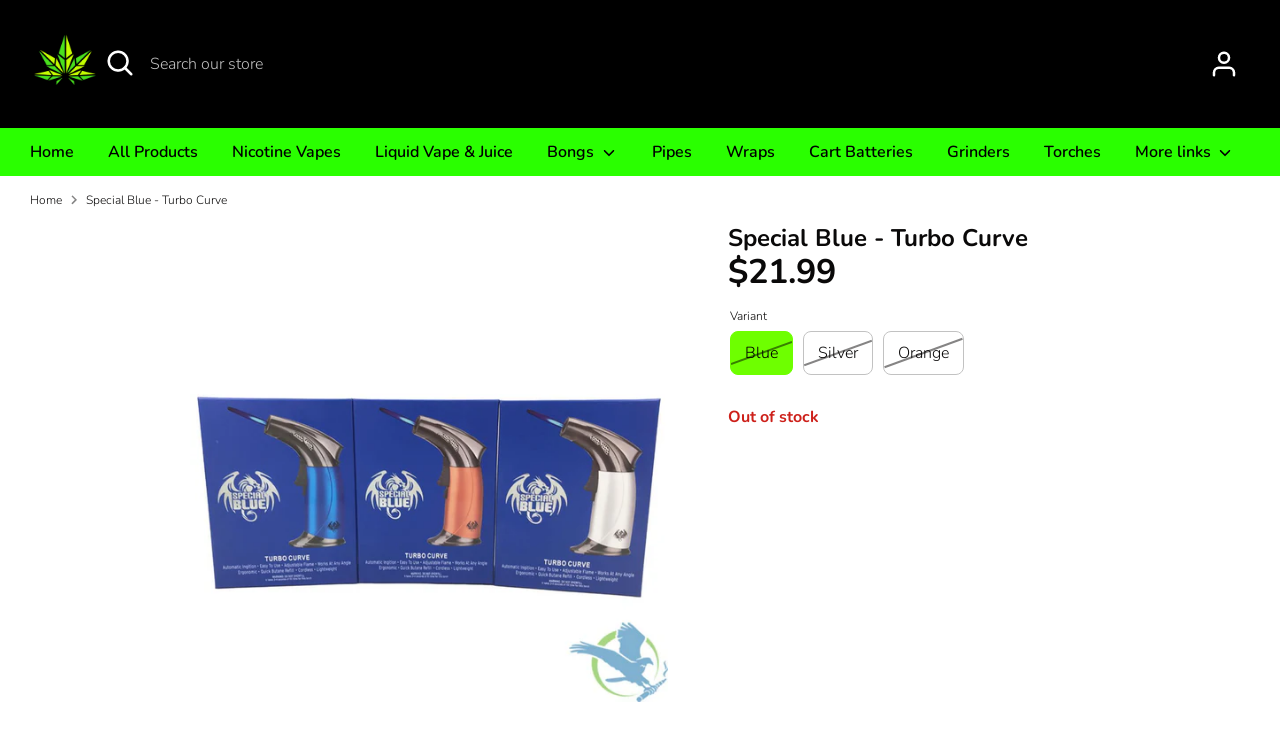

--- FILE ---
content_type: text/html; charset=utf-8
request_url: https://hempyzsmokeshop.com/products/special-blue-turbo-curve
body_size: 16678
content:
<!doctype html>
<html class="no-js supports-no-cookies" lang="en">
<head>
  <!-- Boost 2.2.0 -->
  <meta charset="utf-8" />
<meta name="viewport" content="width=device-width,initial-scale=1.0" />
<meta http-equiv="X-UA-Compatible" content="IE=edge">

<link rel="preconnect" href="https://cdn.shopify.com" crossorigin>
<link rel="preconnect" href="https://fonts.shopify.com" crossorigin>
<link rel="preconnect" href="https://monorail-edge.shopifysvc.com"><link rel="preload" as="font" href="//hempyzsmokeshop.com/cdn/fonts/nunito/nunito_n3.c1d7c2242f5519d084eafc479d7cc132bcc8c480.woff2" type="font/woff2" crossorigin><link rel="preload" as="font" href="//hempyzsmokeshop.com/cdn/fonts/nunito/nunito_n4.fc49103dc396b42cae9460289072d384b6c6eb63.woff2" type="font/woff2" crossorigin><link rel="preload" as="font" href="//hempyzsmokeshop.com/cdn/fonts/nunito/nunito_i3.11db3ddffd5485d801b7a5d8a24c3b0e446751f1.woff2" type="font/woff2" crossorigin><link rel="preload" as="font" href="//hempyzsmokeshop.com/cdn/fonts/nunito/nunito_i4.fd53bf99043ab6c570187ed42d1b49192135de96.woff2" type="font/woff2" crossorigin><link rel="preload" as="font" href="//hempyzsmokeshop.com/cdn/fonts/nunito/nunito_n6.1a6c50dce2e2b3b0d31e02dbd9146b5064bea503.woff2" type="font/woff2" crossorigin><link rel="preload" as="font" href="//hempyzsmokeshop.com/cdn/fonts/nunito/nunito_n7.37cf9b8cf43b3322f7e6e13ad2aad62ab5dc9109.woff2" type="font/woff2" crossorigin><link rel="preload" as="font" href="//hempyzsmokeshop.com/cdn/fonts/nunito/nunito_n6.1a6c50dce2e2b3b0d31e02dbd9146b5064bea503.woff2" type="font/woff2" crossorigin><link rel="preload" href="//hempyzsmokeshop.com/cdn/shop/t/5/assets/vendor.min.js?v=70049190957510784931649833366" as="script">
<link rel="preload" href="//hempyzsmokeshop.com/cdn/shop/t/5/assets/theme.js?v=114557540876272168321649919504" as="script"><link rel="canonical" href="https://hempyzsmokeshop.com/products/special-blue-turbo-curve" /><link rel="shortcut icon" href="//hempyzsmokeshop.com/cdn/shop/files/favicon_45758c47-af17-4831-8e55-16a56341beb3.png?v=1656533293" type="image/png" />
  <meta name="theme-color" content="#6eff00">

  
  <title>
    Special Blue - Turbo Curve
    
    
    
      &ndash; Hempyz Smoke Shop
    
  </title>

  <meta property="og:site_name" content="Hempyz Smoke Shop">
<meta property="og:url" content="https://hempyzsmokeshop.com/products/special-blue-turbo-curve">
<meta property="og:title" content="Special Blue - Turbo Curve">
<meta property="og:type" content="product">
<meta property="og:description" content="Hempyz Smoke Shop"><meta property="og:image" content="http://hempyzsmokeshop.com/cdn/shop/products/b6284c4f778361ba4a4492efd95f483e_1200x1200.jpg?v=1755892206">
  <meta property="og:image:secure_url" content="https://hempyzsmokeshop.com/cdn/shop/products/b6284c4f778361ba4a4492efd95f483e_1200x1200.jpg?v=1755892206">
  <meta property="og:image:width" content="1280">
  <meta property="og:image:height" content="1280"><meta property="og:price:amount" content="21.99">
  <meta property="og:price:currency" content="USD"><meta name="twitter:card" content="summary_large_image">
<meta name="twitter:title" content="Special Blue - Turbo Curve">
<meta name="twitter:description" content="Hempyz Smoke Shop">


  <link href="//hempyzsmokeshop.com/cdn/shop/t/5/assets/styles.css?v=73975989889934859191759332743" rel="stylesheet" type="text/css" media="all" />

  <script>
    document.documentElement.className = document.documentElement.className.replace('no-js', 'js');
    window.theme = window.theme || {};
    window.slate = window.slate || {};
    theme.moneyFormatWithCodeForProductsPreference = "${{amount}}";
    theme.moneyFormatWithCodeForCartPreference = "${{amount}}";
    theme.moneyFormat = "${{amount}}";
    theme.strings = {
      addToCart: "Add to Cart",
      unavailable: "Unavailable",
      addressError: "Error looking up that address",
      addressNoResults: "No results for that address",
      addressQueryLimit: "You have exceeded the Google API usage limit. Consider upgrading to a \u003ca href=\"https:\/\/developers.google.com\/maps\/premium\/usage-limits\"\u003ePremium Plan\u003c\/a\u003e.",
      authError: "There was a problem authenticating your Google Maps API Key.",
      addingToCart: "Adding",
      addedToCart: "Added",
      addedToCartPopupTitle: "Added:",
      addedToCartPopupItems: "Items",
      addedToCartPopupSubtotal: "Subtotal",
      addedToCartPopupGoToCart: "Checkout",
      cartTermsNotChecked: "You must agree to the terms and conditions before continuing.",
      searchLoading: "Loading",
      searchMoreResults: "See all results",
      searchNoResults: "No results",
      priceFrom: "From",
      quantityTooHigh: "You can only have [[ quantity ]] in your cart",
      onSale: "On Sale",
      soldOut: "Sold Out",
      in_stock: "In stock",
      low_stock: "Low stock",
      only_x_left: "[[ quantity ]] in stock",
      single_unit_available: "1 available",
      x_units_available: "[[ quantity ]] in stock",
      unitPriceSeparator: " \/ ",
      close: "Close",
      cart_shipping_calculator_hide_calculator: "Hide shipping calculator",
      cart_shipping_calculator_title: "Get shipping estimates",
      cart_general_hide_note: "Hide instructions for seller",
      cart_general_show_note: "Add instructions for seller",
      previous: "Previous",
      next: "Next"
    };
    theme.routes = {
      account_login_url: 'https://shopify.com/5788762183/account?locale=en&region_country=US',
      account_register_url: 'https://shopify.com/5788762183/account?locale=en',
      account_addresses_url: '/account/addresses',
      search_url: '/search',
      cart_url: '/cart',
      cart_add_url: '/cart/add',
      cart_change_url: '/cart/change',
      product_recommendations_url: '/recommendations/products'
    };
    theme.settings = {
      dynamicQtyOpts: true,
      saleLabelEnabled: true,
      soldLabelEnabled: true,
      uniformProductGridImagesEnabled: false
    };
  </script><script>window.performance && window.performance.mark && window.performance.mark('shopify.content_for_header.start');</script><meta id="shopify-digital-wallet" name="shopify-digital-wallet" content="/5788762183/digital_wallets/dialog">
<meta name="shopify-checkout-api-token" content="8ed205f0b1fd5467f4ee3e951cf41fea">
<meta id="in-context-paypal-metadata" data-shop-id="5788762183" data-venmo-supported="true" data-environment="production" data-locale="en_US" data-paypal-v4="true" data-currency="USD">
<link rel="alternate" type="application/json+oembed" href="https://hempyzsmokeshop.com/products/special-blue-turbo-curve.oembed">
<script async="async" src="/checkouts/internal/preloads.js?locale=en-US"></script>
<script id="shopify-features" type="application/json">{"accessToken":"8ed205f0b1fd5467f4ee3e951cf41fea","betas":["rich-media-storefront-analytics"],"domain":"hempyzsmokeshop.com","predictiveSearch":true,"shopId":5788762183,"locale":"en"}</script>
<script>var Shopify = Shopify || {};
Shopify.shop = "hempyz-smoke-shop.myshopify.com";
Shopify.locale = "en";
Shopify.currency = {"active":"USD","rate":"1.0"};
Shopify.country = "US";
Shopify.theme = {"name":"Boost v1.0","id":127754469532,"schema_name":"Boost","schema_version":"2.2.0","theme_store_id":863,"role":"main"};
Shopify.theme.handle = "null";
Shopify.theme.style = {"id":null,"handle":null};
Shopify.cdnHost = "hempyzsmokeshop.com/cdn";
Shopify.routes = Shopify.routes || {};
Shopify.routes.root = "/";</script>
<script type="module">!function(o){(o.Shopify=o.Shopify||{}).modules=!0}(window);</script>
<script>!function(o){function n(){var o=[];function n(){o.push(Array.prototype.slice.apply(arguments))}return n.q=o,n}var t=o.Shopify=o.Shopify||{};t.loadFeatures=n(),t.autoloadFeatures=n()}(window);</script>
<script id="shop-js-analytics" type="application/json">{"pageType":"product"}</script>
<script defer="defer" async type="module" src="//hempyzsmokeshop.com/cdn/shopifycloud/shop-js/modules/v2/client.init-shop-cart-sync_COMZFrEa.en.esm.js"></script>
<script defer="defer" async type="module" src="//hempyzsmokeshop.com/cdn/shopifycloud/shop-js/modules/v2/chunk.common_CdXrxk3f.esm.js"></script>
<script type="module">
  await import("//hempyzsmokeshop.com/cdn/shopifycloud/shop-js/modules/v2/client.init-shop-cart-sync_COMZFrEa.en.esm.js");
await import("//hempyzsmokeshop.com/cdn/shopifycloud/shop-js/modules/v2/chunk.common_CdXrxk3f.esm.js");

  window.Shopify.SignInWithShop?.initShopCartSync?.({"fedCMEnabled":true,"windoidEnabled":true});

</script>
<script id="__st">var __st={"a":5788762183,"offset":-21600,"reqid":"39d05033-dddb-4283-8f64-50b242af1493-1763477722","pageurl":"hempyzsmokeshop.com\/products\/special-blue-turbo-curve","u":"c4b618a83aea","p":"product","rtyp":"product","rid":7276541280412};</script>
<script>window.ShopifyPaypalV4VisibilityTracking = true;</script>
<script id="captcha-bootstrap">!function(){'use strict';const t='contact',e='account',n='new_comment',o=[[t,t],['blogs',n],['comments',n],[t,'customer']],c=[[e,'customer_login'],[e,'guest_login'],[e,'recover_customer_password'],[e,'create_customer']],r=t=>t.map((([t,e])=>`form[action*='/${t}']:not([data-nocaptcha='true']) input[name='form_type'][value='${e}']`)).join(','),a=t=>()=>t?[...document.querySelectorAll(t)].map((t=>t.form)):[];function s(){const t=[...o],e=r(t);return a(e)}const i='password',u='form_key',d=['recaptcha-v3-token','g-recaptcha-response','h-captcha-response',i],f=()=>{try{return window.sessionStorage}catch{return}},m='__shopify_v',_=t=>t.elements[u];function p(t,e,n=!1){try{const o=window.sessionStorage,c=JSON.parse(o.getItem(e)),{data:r}=function(t){const{data:e,action:n}=t;return t[m]||n?{data:e,action:n}:{data:t,action:n}}(c);for(const[e,n]of Object.entries(r))t.elements[e]&&(t.elements[e].value=n);n&&o.removeItem(e)}catch(o){console.error('form repopulation failed',{error:o})}}const l='form_type',E='cptcha';function T(t){t.dataset[E]=!0}const w=window,h=w.document,L='Shopify',v='ce_forms',y='captcha';let A=!1;((t,e)=>{const n=(g='f06e6c50-85a8-45c8-87d0-21a2b65856fe',I='https://cdn.shopify.com/shopifycloud/storefront-forms-hcaptcha/ce_storefront_forms_captcha_hcaptcha.v1.5.2.iife.js',D={infoText:'Protected by hCaptcha',privacyText:'Privacy',termsText:'Terms'},(t,e,n)=>{const o=w[L][v],c=o.bindForm;if(c)return c(t,g,e,D).then(n);var r;o.q.push([[t,g,e,D],n]),r=I,A||(h.body.append(Object.assign(h.createElement('script'),{id:'captcha-provider',async:!0,src:r})),A=!0)});var g,I,D;w[L]=w[L]||{},w[L][v]=w[L][v]||{},w[L][v].q=[],w[L][y]=w[L][y]||{},w[L][y].protect=function(t,e){n(t,void 0,e),T(t)},Object.freeze(w[L][y]),function(t,e,n,w,h,L){const[v,y,A,g]=function(t,e,n){const i=e?o:[],u=t?c:[],d=[...i,...u],f=r(d),m=r(i),_=r(d.filter((([t,e])=>n.includes(e))));return[a(f),a(m),a(_),s()]}(w,h,L),I=t=>{const e=t.target;return e instanceof HTMLFormElement?e:e&&e.form},D=t=>v().includes(t);t.addEventListener('submit',(t=>{const e=I(t);if(!e)return;const n=D(e)&&!e.dataset.hcaptchaBound&&!e.dataset.recaptchaBound,o=_(e),c=g().includes(e)&&(!o||!o.value);(n||c)&&t.preventDefault(),c&&!n&&(function(t){try{if(!f())return;!function(t){const e=f();if(!e)return;const n=_(t);if(!n)return;const o=n.value;o&&e.removeItem(o)}(t);const e=Array.from(Array(32),(()=>Math.random().toString(36)[2])).join('');!function(t,e){_(t)||t.append(Object.assign(document.createElement('input'),{type:'hidden',name:u})),t.elements[u].value=e}(t,e),function(t,e){const n=f();if(!n)return;const o=[...t.querySelectorAll(`input[type='${i}']`)].map((({name:t})=>t)),c=[...d,...o],r={};for(const[a,s]of new FormData(t).entries())c.includes(a)||(r[a]=s);n.setItem(e,JSON.stringify({[m]:1,action:t.action,data:r}))}(t,e)}catch(e){console.error('failed to persist form',e)}}(e),e.submit())}));const S=(t,e)=>{t&&!t.dataset[E]&&(n(t,e.some((e=>e===t))),T(t))};for(const o of['focusin','change'])t.addEventListener(o,(t=>{const e=I(t);D(e)&&S(e,y())}));const B=e.get('form_key'),M=e.get(l),P=B&&M;t.addEventListener('DOMContentLoaded',(()=>{const t=y();if(P)for(const e of t)e.elements[l].value===M&&p(e,B);[...new Set([...A(),...v().filter((t=>'true'===t.dataset.shopifyCaptcha))])].forEach((e=>S(e,t)))}))}(h,new URLSearchParams(w.location.search),n,t,e,['guest_login'])})(!0,!0)}();</script>
<script integrity="sha256-52AcMU7V7pcBOXWImdc/TAGTFKeNjmkeM1Pvks/DTgc=" data-source-attribution="shopify.loadfeatures" defer="defer" src="//hempyzsmokeshop.com/cdn/shopifycloud/storefront/assets/storefront/load_feature-81c60534.js" crossorigin="anonymous"></script>
<script data-source-attribution="shopify.dynamic_checkout.dynamic.init">var Shopify=Shopify||{};Shopify.PaymentButton=Shopify.PaymentButton||{isStorefrontPortableWallets:!0,init:function(){window.Shopify.PaymentButton.init=function(){};var t=document.createElement("script");t.src="https://hempyzsmokeshop.com/cdn/shopifycloud/portable-wallets/latest/portable-wallets.en.js",t.type="module",document.head.appendChild(t)}};
</script>
<script data-source-attribution="shopify.dynamic_checkout.buyer_consent">
  function portableWalletsHideBuyerConsent(e){var t=document.getElementById("shopify-buyer-consent"),n=document.getElementById("shopify-subscription-policy-button");t&&n&&(t.classList.add("hidden"),t.setAttribute("aria-hidden","true"),n.removeEventListener("click",e))}function portableWalletsShowBuyerConsent(e){var t=document.getElementById("shopify-buyer-consent"),n=document.getElementById("shopify-subscription-policy-button");t&&n&&(t.classList.remove("hidden"),t.removeAttribute("aria-hidden"),n.addEventListener("click",e))}window.Shopify?.PaymentButton&&(window.Shopify.PaymentButton.hideBuyerConsent=portableWalletsHideBuyerConsent,window.Shopify.PaymentButton.showBuyerConsent=portableWalletsShowBuyerConsent);
</script>
<script data-source-attribution="shopify.dynamic_checkout.cart.bootstrap">document.addEventListener("DOMContentLoaded",(function(){function t(){return document.querySelector("shopify-accelerated-checkout-cart, shopify-accelerated-checkout")}if(t())Shopify.PaymentButton.init();else{new MutationObserver((function(e,n){t()&&(Shopify.PaymentButton.init(),n.disconnect())})).observe(document.body,{childList:!0,subtree:!0})}}));
</script>
<link id="shopify-accelerated-checkout-styles" rel="stylesheet" media="screen" href="https://hempyzsmokeshop.com/cdn/shopifycloud/portable-wallets/latest/accelerated-checkout-backwards-compat.css" crossorigin="anonymous">
<style id="shopify-accelerated-checkout-cart">
        #shopify-buyer-consent {
  margin-top: 1em;
  display: inline-block;
  width: 100%;
}

#shopify-buyer-consent.hidden {
  display: none;
}

#shopify-subscription-policy-button {
  background: none;
  border: none;
  padding: 0;
  text-decoration: underline;
  font-size: inherit;
  cursor: pointer;
}

#shopify-subscription-policy-button::before {
  box-shadow: none;
}

      </style>
<script id="sections-script" data-sections="product-recommendations" defer="defer" src="//hempyzsmokeshop.com/cdn/shop/t/5/compiled_assets/scripts.js?340"></script>
<script>window.performance && window.performance.mark && window.performance.mark('shopify.content_for_header.end');</script>
  

<!-- BEGIN app block: shopify://apps/elegantsy-product-labels/blocks/app-embed/c30636bd-a076-406e-8881-3527b45b58d0 --><script src="https://product-labels.zend-apps.com/script/3896/p-label_21491.js" async></script><!-- END app block --><link href="https://monorail-edge.shopifysvc.com" rel="dns-prefetch">
<script>(function(){if ("sendBeacon" in navigator && "performance" in window) {try {var session_token_from_headers = performance.getEntriesByType('navigation')[0].serverTiming.find(x => x.name == '_s').description;} catch {var session_token_from_headers = undefined;}var session_cookie_matches = document.cookie.match(/_shopify_s=([^;]*)/);var session_token_from_cookie = session_cookie_matches && session_cookie_matches.length === 2 ? session_cookie_matches[1] : "";var session_token = session_token_from_headers || session_token_from_cookie || "";function handle_abandonment_event(e) {var entries = performance.getEntries().filter(function(entry) {return /monorail-edge.shopifysvc.com/.test(entry.name);});if (!window.abandonment_tracked && entries.length === 0) {window.abandonment_tracked = true;var currentMs = Date.now();var navigation_start = performance.timing.navigationStart;var payload = {shop_id: 5788762183,url: window.location.href,navigation_start,duration: currentMs - navigation_start,session_token,page_type: "product"};window.navigator.sendBeacon("https://monorail-edge.shopifysvc.com/v1/produce", JSON.stringify({schema_id: "online_store_buyer_site_abandonment/1.1",payload: payload,metadata: {event_created_at_ms: currentMs,event_sent_at_ms: currentMs}}));}}window.addEventListener('pagehide', handle_abandonment_event);}}());</script>
<script id="web-pixels-manager-setup">(function e(e,d,r,n,o){if(void 0===o&&(o={}),!Boolean(null===(a=null===(i=window.Shopify)||void 0===i?void 0:i.analytics)||void 0===a?void 0:a.replayQueue)){var i,a;window.Shopify=window.Shopify||{};var t=window.Shopify;t.analytics=t.analytics||{};var s=t.analytics;s.replayQueue=[],s.publish=function(e,d,r){return s.replayQueue.push([e,d,r]),!0};try{self.performance.mark("wpm:start")}catch(e){}var l=function(){var e={modern:/Edge?\/(1{2}[4-9]|1[2-9]\d|[2-9]\d{2}|\d{4,})\.\d+(\.\d+|)|Firefox\/(1{2}[4-9]|1[2-9]\d|[2-9]\d{2}|\d{4,})\.\d+(\.\d+|)|Chrom(ium|e)\/(9{2}|\d{3,})\.\d+(\.\d+|)|(Maci|X1{2}).+ Version\/(15\.\d+|(1[6-9]|[2-9]\d|\d{3,})\.\d+)([,.]\d+|)( \(\w+\)|)( Mobile\/\w+|) Safari\/|Chrome.+OPR\/(9{2}|\d{3,})\.\d+\.\d+|(CPU[ +]OS|iPhone[ +]OS|CPU[ +]iPhone|CPU IPhone OS|CPU iPad OS)[ +]+(15[._]\d+|(1[6-9]|[2-9]\d|\d{3,})[._]\d+)([._]\d+|)|Android:?[ /-](13[3-9]|1[4-9]\d|[2-9]\d{2}|\d{4,})(\.\d+|)(\.\d+|)|Android.+Firefox\/(13[5-9]|1[4-9]\d|[2-9]\d{2}|\d{4,})\.\d+(\.\d+|)|Android.+Chrom(ium|e)\/(13[3-9]|1[4-9]\d|[2-9]\d{2}|\d{4,})\.\d+(\.\d+|)|SamsungBrowser\/([2-9]\d|\d{3,})\.\d+/,legacy:/Edge?\/(1[6-9]|[2-9]\d|\d{3,})\.\d+(\.\d+|)|Firefox\/(5[4-9]|[6-9]\d|\d{3,})\.\d+(\.\d+|)|Chrom(ium|e)\/(5[1-9]|[6-9]\d|\d{3,})\.\d+(\.\d+|)([\d.]+$|.*Safari\/(?![\d.]+ Edge\/[\d.]+$))|(Maci|X1{2}).+ Version\/(10\.\d+|(1[1-9]|[2-9]\d|\d{3,})\.\d+)([,.]\d+|)( \(\w+\)|)( Mobile\/\w+|) Safari\/|Chrome.+OPR\/(3[89]|[4-9]\d|\d{3,})\.\d+\.\d+|(CPU[ +]OS|iPhone[ +]OS|CPU[ +]iPhone|CPU IPhone OS|CPU iPad OS)[ +]+(10[._]\d+|(1[1-9]|[2-9]\d|\d{3,})[._]\d+)([._]\d+|)|Android:?[ /-](13[3-9]|1[4-9]\d|[2-9]\d{2}|\d{4,})(\.\d+|)(\.\d+|)|Mobile Safari.+OPR\/([89]\d|\d{3,})\.\d+\.\d+|Android.+Firefox\/(13[5-9]|1[4-9]\d|[2-9]\d{2}|\d{4,})\.\d+(\.\d+|)|Android.+Chrom(ium|e)\/(13[3-9]|1[4-9]\d|[2-9]\d{2}|\d{4,})\.\d+(\.\d+|)|Android.+(UC? ?Browser|UCWEB|U3)[ /]?(15\.([5-9]|\d{2,})|(1[6-9]|[2-9]\d|\d{3,})\.\d+)\.\d+|SamsungBrowser\/(5\.\d+|([6-9]|\d{2,})\.\d+)|Android.+MQ{2}Browser\/(14(\.(9|\d{2,})|)|(1[5-9]|[2-9]\d|\d{3,})(\.\d+|))(\.\d+|)|K[Aa][Ii]OS\/(3\.\d+|([4-9]|\d{2,})\.\d+)(\.\d+|)/},d=e.modern,r=e.legacy,n=navigator.userAgent;return n.match(d)?"modern":n.match(r)?"legacy":"unknown"}(),u="modern"===l?"modern":"legacy",c=(null!=n?n:{modern:"",legacy:""})[u],f=function(e){return[e.baseUrl,"/wpm","/b",e.hashVersion,"modern"===e.buildTarget?"m":"l",".js"].join("")}({baseUrl:d,hashVersion:r,buildTarget:u}),m=function(e){var d=e.version,r=e.bundleTarget,n=e.surface,o=e.pageUrl,i=e.monorailEndpoint;return{emit:function(e){var a=e.status,t=e.errorMsg,s=(new Date).getTime(),l=JSON.stringify({metadata:{event_sent_at_ms:s},events:[{schema_id:"web_pixels_manager_load/3.1",payload:{version:d,bundle_target:r,page_url:o,status:a,surface:n,error_msg:t},metadata:{event_created_at_ms:s}}]});if(!i)return console&&console.warn&&console.warn("[Web Pixels Manager] No Monorail endpoint provided, skipping logging."),!1;try{return self.navigator.sendBeacon.bind(self.navigator)(i,l)}catch(e){}var u=new XMLHttpRequest;try{return u.open("POST",i,!0),u.setRequestHeader("Content-Type","text/plain"),u.send(l),!0}catch(e){return console&&console.warn&&console.warn("[Web Pixels Manager] Got an unhandled error while logging to Monorail."),!1}}}}({version:r,bundleTarget:l,surface:e.surface,pageUrl:self.location.href,monorailEndpoint:e.monorailEndpoint});try{o.browserTarget=l,function(e){var d=e.src,r=e.async,n=void 0===r||r,o=e.onload,i=e.onerror,a=e.sri,t=e.scriptDataAttributes,s=void 0===t?{}:t,l=document.createElement("script"),u=document.querySelector("head"),c=document.querySelector("body");if(l.async=n,l.src=d,a&&(l.integrity=a,l.crossOrigin="anonymous"),s)for(var f in s)if(Object.prototype.hasOwnProperty.call(s,f))try{l.dataset[f]=s[f]}catch(e){}if(o&&l.addEventListener("load",o),i&&l.addEventListener("error",i),u)u.appendChild(l);else{if(!c)throw new Error("Did not find a head or body element to append the script");c.appendChild(l)}}({src:f,async:!0,onload:function(){if(!function(){var e,d;return Boolean(null===(d=null===(e=window.Shopify)||void 0===e?void 0:e.analytics)||void 0===d?void 0:d.initialized)}()){var d=window.webPixelsManager.init(e)||void 0;if(d){var r=window.Shopify.analytics;r.replayQueue.forEach((function(e){var r=e[0],n=e[1],o=e[2];d.publishCustomEvent(r,n,o)})),r.replayQueue=[],r.publish=d.publishCustomEvent,r.visitor=d.visitor,r.initialized=!0}}},onerror:function(){return m.emit({status:"failed",errorMsg:"".concat(f," has failed to load")})},sri:function(e){var d=/^sha384-[A-Za-z0-9+/=]+$/;return"string"==typeof e&&d.test(e)}(c)?c:"",scriptDataAttributes:o}),m.emit({status:"loading"})}catch(e){m.emit({status:"failed",errorMsg:(null==e?void 0:e.message)||"Unknown error"})}}})({shopId: 5788762183,storefrontBaseUrl: "https://hempyzsmokeshop.com",extensionsBaseUrl: "https://extensions.shopifycdn.com/cdn/shopifycloud/web-pixels-manager",monorailEndpoint: "https://monorail-edge.shopifysvc.com/unstable/produce_batch",surface: "storefront-renderer",enabledBetaFlags: ["2dca8a86"],webPixelsConfigList: [{"id":"shopify-app-pixel","configuration":"{}","eventPayloadVersion":"v1","runtimeContext":"STRICT","scriptVersion":"0450","apiClientId":"shopify-pixel","type":"APP","privacyPurposes":["ANALYTICS","MARKETING"]},{"id":"shopify-custom-pixel","eventPayloadVersion":"v1","runtimeContext":"LAX","scriptVersion":"0450","apiClientId":"shopify-pixel","type":"CUSTOM","privacyPurposes":["ANALYTICS","MARKETING"]}],isMerchantRequest: false,initData: {"shop":{"name":"Hempyz Smoke Shop","paymentSettings":{"currencyCode":"USD"},"myshopifyDomain":"hempyz-smoke-shop.myshopify.com","countryCode":"US","storefrontUrl":"https:\/\/hempyzsmokeshop.com"},"customer":null,"cart":null,"checkout":null,"productVariants":[{"price":{"amount":21.99,"currencyCode":"USD"},"product":{"title":"Special Blue - Turbo Curve","vendor":"Hempyz Smoke Shop","id":"7276541280412","untranslatedTitle":"Special Blue - Turbo Curve","url":"\/products\/special-blue-turbo-curve","type":""},"id":"41569129005212","image":{"src":"\/\/hempyzsmokeshop.com\/cdn\/shop\/products\/b6284c4f778361ba4a4492efd95f483e.jpg?v=1755892206"},"sku":"2506","title":"Blue","untranslatedTitle":"Blue"},{"price":{"amount":21.99,"currencyCode":"USD"},"product":{"title":"Special Blue - Turbo Curve","vendor":"Hempyz Smoke Shop","id":"7276541280412","untranslatedTitle":"Special Blue - Turbo Curve","url":"\/products\/special-blue-turbo-curve","type":""},"id":"41569129037980","image":{"src":"\/\/hempyzsmokeshop.com\/cdn\/shop\/products\/b6284c4f778361ba4a4492efd95f483e.jpg?v=1755892206"},"sku":"2508","title":"Silver","untranslatedTitle":"Silver"},{"price":{"amount":21.99,"currencyCode":"USD"},"product":{"title":"Special Blue - Turbo Curve","vendor":"Hempyz Smoke Shop","id":"7276541280412","untranslatedTitle":"Special Blue - Turbo Curve","url":"\/products\/special-blue-turbo-curve","type":""},"id":"41569129070748","image":{"src":"\/\/hempyzsmokeshop.com\/cdn\/shop\/products\/b6284c4f778361ba4a4492efd95f483e.jpg?v=1755892206"},"sku":"2507","title":"Orange","untranslatedTitle":"Orange"}],"purchasingCompany":null},},"https://hempyzsmokeshop.com/cdn","ae1676cfwd2530674p4253c800m34e853cb",{"modern":"","legacy":""},{"shopId":"5788762183","storefrontBaseUrl":"https:\/\/hempyzsmokeshop.com","extensionBaseUrl":"https:\/\/extensions.shopifycdn.com\/cdn\/shopifycloud\/web-pixels-manager","surface":"storefront-renderer","enabledBetaFlags":"[\"2dca8a86\"]","isMerchantRequest":"false","hashVersion":"ae1676cfwd2530674p4253c800m34e853cb","publish":"custom","events":"[[\"page_viewed\",{}],[\"product_viewed\",{\"productVariant\":{\"price\":{\"amount\":21.99,\"currencyCode\":\"USD\"},\"product\":{\"title\":\"Special Blue - Turbo Curve\",\"vendor\":\"Hempyz Smoke Shop\",\"id\":\"7276541280412\",\"untranslatedTitle\":\"Special Blue - Turbo Curve\",\"url\":\"\/products\/special-blue-turbo-curve\",\"type\":\"\"},\"id\":\"41569129005212\",\"image\":{\"src\":\"\/\/hempyzsmokeshop.com\/cdn\/shop\/products\/b6284c4f778361ba4a4492efd95f483e.jpg?v=1755892206\"},\"sku\":\"2506\",\"title\":\"Blue\",\"untranslatedTitle\":\"Blue\"}}]]"});</script><script>
  window.ShopifyAnalytics = window.ShopifyAnalytics || {};
  window.ShopifyAnalytics.meta = window.ShopifyAnalytics.meta || {};
  window.ShopifyAnalytics.meta.currency = 'USD';
  var meta = {"product":{"id":7276541280412,"gid":"gid:\/\/shopify\/Product\/7276541280412","vendor":"Hempyz Smoke Shop","type":"","variants":[{"id":41569129005212,"price":2199,"name":"Special Blue - Turbo Curve - Blue","public_title":"Blue","sku":"2506"},{"id":41569129037980,"price":2199,"name":"Special Blue - Turbo Curve - Silver","public_title":"Silver","sku":"2508"},{"id":41569129070748,"price":2199,"name":"Special Blue - Turbo Curve - Orange","public_title":"Orange","sku":"2507"}],"remote":false},"page":{"pageType":"product","resourceType":"product","resourceId":7276541280412}};
  for (var attr in meta) {
    window.ShopifyAnalytics.meta[attr] = meta[attr];
  }
</script>
<script class="analytics">
  (function () {
    var customDocumentWrite = function(content) {
      var jquery = null;

      if (window.jQuery) {
        jquery = window.jQuery;
      } else if (window.Checkout && window.Checkout.$) {
        jquery = window.Checkout.$;
      }

      if (jquery) {
        jquery('body').append(content);
      }
    };

    var hasLoggedConversion = function(token) {
      if (token) {
        return document.cookie.indexOf('loggedConversion=' + token) !== -1;
      }
      return false;
    }

    var setCookieIfConversion = function(token) {
      if (token) {
        var twoMonthsFromNow = new Date(Date.now());
        twoMonthsFromNow.setMonth(twoMonthsFromNow.getMonth() + 2);

        document.cookie = 'loggedConversion=' + token + '; expires=' + twoMonthsFromNow;
      }
    }

    var trekkie = window.ShopifyAnalytics.lib = window.trekkie = window.trekkie || [];
    if (trekkie.integrations) {
      return;
    }
    trekkie.methods = [
      'identify',
      'page',
      'ready',
      'track',
      'trackForm',
      'trackLink'
    ];
    trekkie.factory = function(method) {
      return function() {
        var args = Array.prototype.slice.call(arguments);
        args.unshift(method);
        trekkie.push(args);
        return trekkie;
      };
    };
    for (var i = 0; i < trekkie.methods.length; i++) {
      var key = trekkie.methods[i];
      trekkie[key] = trekkie.factory(key);
    }
    trekkie.load = function(config) {
      trekkie.config = config || {};
      trekkie.config.initialDocumentCookie = document.cookie;
      var first = document.getElementsByTagName('script')[0];
      var script = document.createElement('script');
      script.type = 'text/javascript';
      script.onerror = function(e) {
        var scriptFallback = document.createElement('script');
        scriptFallback.type = 'text/javascript';
        scriptFallback.onerror = function(error) {
                var Monorail = {
      produce: function produce(monorailDomain, schemaId, payload) {
        var currentMs = new Date().getTime();
        var event = {
          schema_id: schemaId,
          payload: payload,
          metadata: {
            event_created_at_ms: currentMs,
            event_sent_at_ms: currentMs
          }
        };
        return Monorail.sendRequest("https://" + monorailDomain + "/v1/produce", JSON.stringify(event));
      },
      sendRequest: function sendRequest(endpointUrl, payload) {
        // Try the sendBeacon API
        if (window && window.navigator && typeof window.navigator.sendBeacon === 'function' && typeof window.Blob === 'function' && !Monorail.isIos12()) {
          var blobData = new window.Blob([payload], {
            type: 'text/plain'
          });

          if (window.navigator.sendBeacon(endpointUrl, blobData)) {
            return true;
          } // sendBeacon was not successful

        } // XHR beacon

        var xhr = new XMLHttpRequest();

        try {
          xhr.open('POST', endpointUrl);
          xhr.setRequestHeader('Content-Type', 'text/plain');
          xhr.send(payload);
        } catch (e) {
          console.log(e);
        }

        return false;
      },
      isIos12: function isIos12() {
        return window.navigator.userAgent.lastIndexOf('iPhone; CPU iPhone OS 12_') !== -1 || window.navigator.userAgent.lastIndexOf('iPad; CPU OS 12_') !== -1;
      }
    };
    Monorail.produce('monorail-edge.shopifysvc.com',
      'trekkie_storefront_load_errors/1.1',
      {shop_id: 5788762183,
      theme_id: 127754469532,
      app_name: "storefront",
      context_url: window.location.href,
      source_url: "//hempyzsmokeshop.com/cdn/s/trekkie.storefront.308893168db1679b4a9f8a086857af995740364f.min.js"});

        };
        scriptFallback.async = true;
        scriptFallback.src = '//hempyzsmokeshop.com/cdn/s/trekkie.storefront.308893168db1679b4a9f8a086857af995740364f.min.js';
        first.parentNode.insertBefore(scriptFallback, first);
      };
      script.async = true;
      script.src = '//hempyzsmokeshop.com/cdn/s/trekkie.storefront.308893168db1679b4a9f8a086857af995740364f.min.js';
      first.parentNode.insertBefore(script, first);
    };
    trekkie.load(
      {"Trekkie":{"appName":"storefront","development":false,"defaultAttributes":{"shopId":5788762183,"isMerchantRequest":null,"themeId":127754469532,"themeCityHash":"9243925176368089349","contentLanguage":"en","currency":"USD","eventMetadataId":"a05cb6ec-6f80-4f47-ac77-040792636932"},"isServerSideCookieWritingEnabled":true,"monorailRegion":"shop_domain","enabledBetaFlags":["f0df213a"]},"Session Attribution":{},"S2S":{"facebookCapiEnabled":false,"source":"trekkie-storefront-renderer","apiClientId":580111}}
    );

    var loaded = false;
    trekkie.ready(function() {
      if (loaded) return;
      loaded = true;

      window.ShopifyAnalytics.lib = window.trekkie;

      var originalDocumentWrite = document.write;
      document.write = customDocumentWrite;
      try { window.ShopifyAnalytics.merchantGoogleAnalytics.call(this); } catch(error) {};
      document.write = originalDocumentWrite;

      window.ShopifyAnalytics.lib.page(null,{"pageType":"product","resourceType":"product","resourceId":7276541280412,"shopifyEmitted":true});

      var match = window.location.pathname.match(/checkouts\/(.+)\/(thank_you|post_purchase)/)
      var token = match? match[1]: undefined;
      if (!hasLoggedConversion(token)) {
        setCookieIfConversion(token);
        window.ShopifyAnalytics.lib.track("Viewed Product",{"currency":"USD","variantId":41569129005212,"productId":7276541280412,"productGid":"gid:\/\/shopify\/Product\/7276541280412","name":"Special Blue - Turbo Curve - Blue","price":"21.99","sku":"2506","brand":"Hempyz Smoke Shop","variant":"Blue","category":"","nonInteraction":true,"remote":false},undefined,undefined,{"shopifyEmitted":true});
      window.ShopifyAnalytics.lib.track("monorail:\/\/trekkie_storefront_viewed_product\/1.1",{"currency":"USD","variantId":41569129005212,"productId":7276541280412,"productGid":"gid:\/\/shopify\/Product\/7276541280412","name":"Special Blue - Turbo Curve - Blue","price":"21.99","sku":"2506","brand":"Hempyz Smoke Shop","variant":"Blue","category":"","nonInteraction":true,"remote":false,"referer":"https:\/\/hempyzsmokeshop.com\/products\/special-blue-turbo-curve"});
      }
    });


        var eventsListenerScript = document.createElement('script');
        eventsListenerScript.async = true;
        eventsListenerScript.src = "//hempyzsmokeshop.com/cdn/shopifycloud/storefront/assets/shop_events_listener-3da45d37.js";
        document.getElementsByTagName('head')[0].appendChild(eventsListenerScript);

})();</script>
<script
  defer
  src="https://hempyzsmokeshop.com/cdn/shopifycloud/perf-kit/shopify-perf-kit-2.1.2.min.js"
  data-application="storefront-renderer"
  data-shop-id="5788762183"
  data-render-region="gcp-us-central1"
  data-page-type="product"
  data-theme-instance-id="127754469532"
  data-theme-name="Boost"
  data-theme-version="2.2.0"
  data-monorail-region="shop_domain"
  data-resource-timing-sampling-rate="10"
  data-shs="true"
  data-shs-beacon="true"
  data-shs-export-with-fetch="true"
  data-shs-logs-sample-rate="1"
></script>
</head>
<body id="special-blue-turbo-curve" class="template-product">
  <a class="in-page-link visually-hidden skip-link" href="#MainContent">Skip to content</a>

  <div id="shopify-section-header" class="shopify-section"><style data-shopify>
  .store-logo--image{
    max-width: 70px;
    width: 70px;
  }

  @media only screen and (max-width: 939px) {
    .store-logo--image {
      width: auto;
    }
  }

  
</style>
<div class="site-header docking-header" data-section-id="header" data-section-type="header" role="banner"><header class="header-content container">
      <div class="page-header page-width"><!-- LOGO / STORE NAME --><div class="h1 store-logo   hide-for-search-mobile   store-logo--image store-logo-desktop--left store-logo-mobile--inline" itemscope itemtype="http://schema.org/Organization"><!-- DESKTOP LOGO -->
  <a href="/" itemprop="url" class="site-logo site-header__logo-image">
    <meta itemprop="name" content="Hempyz Smoke Shop"><div class="rimage-outer-wrapper" style="max-width: 1500px; max-height: 2100px">
  <div class="rimage-wrapper lazyload--placeholder" style="padding-top:140.0%">
    
    
    
      <img class="rimage__image lazyload fade-in "
      src="data:image/svg+xml,%3Csvg%20xmlns='http://www.w3.org/2000/svg'/%3E"
      data-src="//hempyzsmokeshop.com/cdn/shop/files/2022LeafDesign_{width}x.png?v=1649523498"
      data-widths="[180, 220, 300, 360, 460, 540, 720, 900, 1080, 1296, 1512, 1728, 2048]"
      data-aspectratio="0.7142857142857143"
      data-sizes="auto"
      alt="Hempyz_Smoke_Shop_Moore_Oklahoma_Vapes_Bongs_Grinders_Bangers_Bowls_Pipes_Disposable_Vapes"
       >
    

    <noscript>
      
      <img src="//hempyzsmokeshop.com/cdn/shop/files/2022LeafDesign_1024x1024.png?v=1649523498" alt="Hempyz_Smoke_Shop_Moore_Oklahoma_Vapes_Bongs_Grinders_Bangers_Bowls_Pipes_Disposable_Vapes" class="rimage__image">
    </noscript>
  </div>
</div>



</a></div>
<div class="docked-mobile-navigation-container">
        <div class="docked-mobile-navigation-container__inner"><div class="utils relative ">
          <!-- MOBILE BURGER -->
          <button class="btn btn--plain burger-icon feather-icon js-mobile-menu-icon hide-for-search" aria-label="Toggle menu">
            <svg aria-hidden="true" focusable="false" role="presentation" class="icon feather-menu" viewBox="0 0 24 24"><path d="M3 12h18M3 6h18M3 18h18"/></svg>
          </button><!-- LOGO / STORE NAME --><div class="h1 store-logo   hide-for-search-mobile   store-logo--image store-logo-desktop--left store-logo-mobile--inline" itemscope itemtype="http://schema.org/Organization"><!-- DESKTOP LOGO -->
  <a href="/" itemprop="url" class="site-logo site-header__logo-image">
    <meta itemprop="name" content="Hempyz Smoke Shop"><div class="rimage-outer-wrapper" style="max-width: 1500px; max-height: 2100px">
  <div class="rimage-wrapper lazyload--placeholder" style="padding-top:140.0%">
    
    
    
      <img class="rimage__image lazyload fade-in "
      src="data:image/svg+xml,%3Csvg%20xmlns='http://www.w3.org/2000/svg'/%3E"
      data-src="//hempyzsmokeshop.com/cdn/shop/files/2022LeafDesign_{width}x.png?v=1649523498"
      data-widths="[180, 220, 300, 360, 460, 540, 720, 900, 1080, 1296, 1512, 1728, 2048]"
      data-aspectratio="0.7142857142857143"
      data-sizes="auto"
      alt="Hempyz_Smoke_Shop_Moore_Oklahoma_Vapes_Bongs_Grinders_Bangers_Bowls_Pipes_Disposable_Vapes"
       >
    

    <noscript>
      
      <img src="//hempyzsmokeshop.com/cdn/shop/files/2022LeafDesign_1024x1024.png?v=1649523498" alt="Hempyz_Smoke_Shop_Moore_Oklahoma_Vapes_Bongs_Grinders_Bangers_Bowls_Pipes_Disposable_Vapes" class="rimage__image">
    </noscript>
  </div>
</div>



</a></div>
<!-- DESKTOP SEARCH -->
  
  

  <div class="utils__item search-bar desktop-only search-bar--open  live-search live-search--show-price settings-open-bar desktop-only ">
  <div class="search-bar__container">
    <button class="btn btn--plain feather-icon icon--header search-form__icon js-search-form-focus" aria-label="Open Search">
      <svg aria-hidden="true" focusable="false" role="presentation" class="icon feather-search" viewBox="0 0 24 24"><circle cx="10.5" cy="10.5" r="7.5"/><path d="M21 21l-5.2-5.2"/></svg>
    </button>
    <span class="icon-fallback-text">Search</span>

    <form class="search-form" action="/search" method="get" role="search" autocomplete="off">
      <input type="hidden" name="type" value="product" />
      <input type="hidden" name="options[prefix]" value="last" />
      <label for="open-search-bar " class="label-hidden">
        Search our store
      </label>
      <input type="search"
             name="q"
             id="open-search-bar "
             value=""
             placeholder="Search our store"
             class="search-form__input"
             autocomplete="off"
             autocorrect="off">
      <button type="submit" class="btn btn--plain search-form__button" aria-label="Search">
      </button>
    </form>

    

    <div class="search-bar__results">
    </div>
  </div>
</div>




<div class="utils__right"><!-- CURRENCY CONVERTER -->
              <div class="utils__item utils__item--currency header-localization header-localization--desktop hide-for-search">
                <form method="post" action="/localization" id="localization_form_desktop-header" accept-charset="UTF-8" class="selectors-form" enctype="multipart/form-data"><input type="hidden" name="form_type" value="localization" /><input type="hidden" name="utf8" value="✓" /><input type="hidden" name="_method" value="put" /><input type="hidden" name="return_to" value="/products/special-blue-turbo-curve" /></form>
              </div><!-- ACCOUNT -->
            
              <div class="utils__item customer-account hide-for-search">
    <a href="/account" class="customer-account__parent-link feather-icon icon--header" aria-haspopup="true" aria-expanded="false" aria-label="Account"><svg aria-hidden="true" focusable="false" role="presentation" class="icon icon-account" viewBox="0 0 24 24"><path d="M20 21v-2a4 4 0 0 0-4-4H8a4 4 0 0 0-4 4v2"/><circle cx="12" cy="7" r="4"/></svg></a>
    <ul class="customer-account__menu">
      
        <li class="customer-account__link customer-login">
          <a href="https://shopify.com/5788762183/account?locale=en&region_country=US">
            Log in
          </a>
        </li>
        <li class="customer-account__link customer-register">
          <a href="https://shopify.com/5788762183/account?locale=en">
          Create an account
          </a>
        </li>
      
    </ul>
  </div>
            

            <!-- CART -->
            
            
            <div class="utils__item header-cart hide-for-search">
              <a href="/cart">
                <span class="feather-icon icon--header"><svg aria-hidden="true" focusable="false" role="presentation" class="icon feather-bag" viewBox="0 0 24 28"><rect x="1" y="7" width="22" height="20" rx="2" ry="2"/><path d="M6 10V6a5 4 2 0 1 12 0v4"/></svg></span>
                <span class="header-cart__count">0</span>
              </a>
              
            </div>
            
          </div>

        </div>

        
        </div>
        </div>
        
      </div>
    </header>

    
    <div class="docked-navigation-container docked-navigation-container--left">
    <div class="docked-navigation-container__inner">
    

    <section class="header-navigation container">
      <nav class="navigation__container page-width mobile-nav-no-margin-top">

        <!-- DOCKED NAV SEARCH CENTER LAYOUT--><!-- MOBILE MENU UTILS -->
        <div class="mobile-menu-utils"><!-- MOBILE MENU LOCALIZATION -->
            <div class="utils__item utils__item--currency header-localization header-localization--mobile hide-for-search">
              <form method="post" action="/localization" id="localization_form_mobile-header" accept-charset="UTF-8" class="selectors-form" enctype="multipart/form-data"><input type="hidden" name="form_type" value="localization" /><input type="hidden" name="utf8" value="✓" /><input type="hidden" name="_method" value="put" /><input type="hidden" name="return_to" value="/products/special-blue-turbo-curve" /></form>
            </div><!-- MOBILE MENU CLOSE -->
          <button class="btn btn--plain close-mobile-menu js-close-mobile-menu" aria-label="Close">
            <span class="feather-icon icon--header">
              <svg aria-hidden="true" focusable="false" role="presentation" class="icon feather-x" viewBox="0 0 24 24"><path d="M18 6L6 18M6 6l12 12"/></svg>
            </span>
          </button>
        </div>

        <!-- MOBILE MENU SEARCH BAR -->
        <div class="mobile-menu-search-bar">
          <div class="utils__item search-bar mobile-only  search-bar--open  live-search live-search--show-price mobile-menu-search">
  <div class="search-bar__container">
    <button class="btn btn--plain feather-icon icon--header search-form__icon js-search-form-focus" aria-label="Open Search">
      <svg aria-hidden="true" focusable="false" role="presentation" class="icon feather-search" viewBox="0 0 24 24"><circle cx="10.5" cy="10.5" r="7.5"/><path d="M21 21l-5.2-5.2"/></svg>
    </button>
    <span class="icon-fallback-text">Search</span>

    <form class="search-form" action="/search" method="get" role="search" autocomplete="off">
      <input type="hidden" name="type" value="product" />
      <input type="hidden" name="options[prefix]" value="last" />
      <label for="mobile-menu-search" class="label-hidden">
        Search our store
      </label>
      <input type="search"
             name="q"
             id="mobile-menu-search"
             value=""
             placeholder="Search our store"
             class="search-form__input"
             autocomplete="off"
             autocorrect="off">
      <button type="submit" class="btn btn--plain search-form__button" aria-label="Search">
      </button>
    </form>

    
  </div>
</div>



        </div>

        <!-- MOBILE MENU -->
        <ul class="nav mobile-site-nav">
          
            <li class="mobile-site-nav__item">
              <a href="/" class="mobile-site-nav__link">
                Home
              </a>
              
              
            </li>
          
            <li class="mobile-site-nav__item">
              <a href="/collections/all" class="mobile-site-nav__link">
                All Products
              </a>
              
              
            </li>
          
            <li class="mobile-site-nav__item">
              <a href="/collections/nicotine-vapes" class="mobile-site-nav__link">
                Nicotine Vapes
              </a>
              
              
            </li>
          
            <li class="mobile-site-nav__item">
              <a href="/collections/liquid-vape-juice" class="mobile-site-nav__link">
                Liquid Vape & Juice
              </a>
              
              
            </li>
          
            <li class="mobile-site-nav__item">
              <a href="/collections/bongs" class="mobile-site-nav__link">
                Bongs
              </a>
              
                <button class="btn--plain feather-icon mobile-site-nav__icon" aria-label="Open dropdown menu"><svg aria-hidden="true" focusable="false" role="presentation" class="icon feather-icon feather-chevron-down" viewBox="0 0 24 24"><path d="M6 9l6 6 6-6"/></svg>
</button>
              
              
                <ul class="mobile-site-nav__menu">
                  
                    <li class="mobile-site-nav__item">
                      <a href="/collections/acrylic-bongs" class="mobile-site-nav__link">
                        Acrylic Bongs
                      </a>
                      
                      
                    </li>
                  
                    <li class="mobile-site-nav__item">
                      <a href="/collections/beaker-bongs" class="mobile-site-nav__link">
                        Beaker Bongs
                      </a>
                      
                      
                    </li>
                  
                    <li class="mobile-site-nav__item">
                      <a href="/collections/bubbler-bongs" class="mobile-site-nav__link">
                        Bubbler Bongs
                      </a>
                      
                      
                    </li>
                  
                    <li class="mobile-site-nav__item">
                      <a href="/collections/can-bongs" class="mobile-site-nav__link">
                        Can Bongs
                      </a>
                      
                      
                    </li>
                  
                    <li class="mobile-site-nav__item">
                      <a href="/collections/gas-mask-bongs" class="mobile-site-nav__link">
                        Gas Mask Bongs
                      </a>
                      
                      
                    </li>
                  
                    <li class="mobile-site-nav__item">
                      <a href="/collections/recycler-bongs" class="mobile-site-nav__link">
                        Recycler Bongs
                      </a>
                      
                      
                    </li>
                  
                    <li class="mobile-site-nav__item">
                      <a href="/collections/silicone-bongs" class="mobile-site-nav__link">
                        Silicone Bongs
                      </a>
                      
                      
                    </li>
                  
                    <li class="mobile-site-nav__item">
                      <a href="/collections/straight-tube-bongs" class="mobile-site-nav__link">
                        Straight Tube Bongs
                      </a>
                      
                      
                    </li>
                  
                    <li class="mobile-site-nav__item">
                      <a href="/collections/unique-shaped-bongs" class="mobile-site-nav__link">
                        Unique Shaped Bongs
                      </a>
                      
                      
                    </li>
                  
                </ul>
              
            </li>
          
            <li class="mobile-site-nav__item">
              <a href="/collections/pipes" class="mobile-site-nav__link">
                Pipes
              </a>
              
              
            </li>
          
            <li class="mobile-site-nav__item">
              <a href="/collections/wraps" class="mobile-site-nav__link">
                Wraps
              </a>
              
              
            </li>
          
            <li class="mobile-site-nav__item">
              <a href="/collections/batteries" class="mobile-site-nav__link">
                Cart Batteries
              </a>
              
              
            </li>
          
            <li class="mobile-site-nav__item">
              <a href="/collections/grinders-1" class="mobile-site-nav__link">
                Grinders
              </a>
              
              
            </li>
          
            <li class="mobile-site-nav__item">
              <a href="/collections/torches-1" class="mobile-site-nav__link">
                Torches
              </a>
              
              
            </li>
          
            <li class="mobile-site-nav__item">
              <a href="/collections/detox-1" class="mobile-site-nav__link">
                Detox
              </a>
              
              
            </li>
          
            <li class="mobile-site-nav__item">
              <a href="/collections/cleaner-1" class="mobile-site-nav__link">
                Cleaner
              </a>
              
              
            </li>
          
        </ul>

        <div class="header-social-icons">
          


        </div>

        <!-- MAIN MENU -->
        <ul class="nav site-nav ">
          

              <li class="site-nav__item ">
                <a href="/" class="site-nav__link">Home</a>
              </li>
            
          

              <li class="site-nav__item ">
                <a href="/collections/all" class="site-nav__link">All Products</a>
              </li>
            
          

              <li class="site-nav__item ">
                <a href="/collections/nicotine-vapes" class="site-nav__link">Nicotine Vapes</a>
              </li>
            
          

              <li class="site-nav__item ">
                <a href="/collections/liquid-vape-juice" class="site-nav__link">Liquid Vape & Juice</a>
              </li>
            
          

<li class="site-nav__item site-nav__item--has-dropdown
                        
                        site-nav__item--smalldropdown">
                <a href="/collections/bongs" class="site-nav__link" aria-haspopup="true" aria-expanded="false">
                  Bongs
                  <span class="feather-icon site-nav__icon"><svg aria-hidden="true" focusable="false" role="presentation" class="icon feather-icon feather-chevron-down" viewBox="0 0 24 24"><path d="M6 9l6 6 6-6"/></svg>
</span>
                </a>
                  <div class="site-nav__dropdown  js-mobile-menu-dropdown small-dropdown">
                    

                    <ul class="small-dropdown__container">
                      
                        <li class="small-dropdown__item ">
                          
                            <a href="/collections/acrylic-bongs" class="site-nav__link site-nav__dropdown-link">Acrylic Bongs</a>
                          
                        </li>
                      
                        <li class="small-dropdown__item ">
                          
                            <a href="/collections/beaker-bongs" class="site-nav__link site-nav__dropdown-link">Beaker Bongs</a>
                          
                        </li>
                      
                        <li class="small-dropdown__item ">
                          
                            <a href="/collections/bubbler-bongs" class="site-nav__link site-nav__dropdown-link">Bubbler Bongs</a>
                          
                        </li>
                      
                        <li class="small-dropdown__item ">
                          
                            <a href="/collections/can-bongs" class="site-nav__link site-nav__dropdown-link">Can Bongs</a>
                          
                        </li>
                      
                        <li class="small-dropdown__item ">
                          
                            <a href="/collections/gas-mask-bongs" class="site-nav__link site-nav__dropdown-link">Gas Mask Bongs</a>
                          
                        </li>
                      
                        <li class="small-dropdown__item ">
                          
                            <a href="/collections/recycler-bongs" class="site-nav__link site-nav__dropdown-link">Recycler Bongs</a>
                          
                        </li>
                      
                        <li class="small-dropdown__item ">
                          
                            <a href="/collections/silicone-bongs" class="site-nav__link site-nav__dropdown-link">Silicone Bongs</a>
                          
                        </li>
                      
                        <li class="small-dropdown__item ">
                          
                            <a href="/collections/straight-tube-bongs" class="site-nav__link site-nav__dropdown-link">Straight Tube Bongs</a>
                          
                        </li>
                      
                        <li class="small-dropdown__item ">
                          
                            <a href="/collections/unique-shaped-bongs" class="site-nav__link site-nav__dropdown-link">Unique Shaped Bongs</a>
                          
                        </li>
                      
                    </ul>

                      
                  </div>
                
              </li>
            
          

              <li class="site-nav__item ">
                <a href="/collections/pipes" class="site-nav__link">Pipes</a>
              </li>
            
          

              <li class="site-nav__item ">
                <a href="/collections/wraps" class="site-nav__link">Wraps</a>
              </li>
            
          

              <li class="site-nav__item ">
                <a href="/collections/batteries" class="site-nav__link">Cart Batteries</a>
              </li>
            
          

              <li class="site-nav__item ">
                <a href="/collections/grinders-1" class="site-nav__link">Grinders</a>
              </li>
            
          

              <li class="site-nav__item ">
                <a href="/collections/torches-1" class="site-nav__link">Torches</a>
              </li>
            
          

              <li class="site-nav__item ">
                <a href="/collections/detox-1" class="site-nav__link">Detox</a>
              </li>
            
          

              <li class="site-nav__item ">
                <a href="/collections/cleaner-1" class="site-nav__link">Cleaner</a>
              </li>
            
          

          <li class="site-nav__item site-nav__more-links more-links site-nav__invisible site-nav__item--has-dropdown">
            <a href="#" class="site-nav__link" aria-haspopup="true" aria-expanded="false">
              More links
              <span class="feather-icon site-nav__icon"><svg aria-hidden="true" focusable="false" role="presentation" class="icon feather-icon feather-chevron-down" viewBox="0 0 24 24"><path d="M6 9l6 6 6-6"/></svg>
</span>
            </a>
            <div class="site-nav__dropdown small-dropdown more-links-dropdown">
              <div class="page-width relative">
                <ul class="small-dropdown__container"></ul>
                <div class="more-links__dropdown-container"></div>
              </div>
            </div>
          </li>
        </ul>

        
          <div class="docking-header__utils utils">
            <!-- DOCKED NAV SEARCH LEFT LAYOUT -->
            <div class="docking-header__left-layout-search utils__item">
              <a href="/search" class="plain-link hide-for-search js-search-form-open" aria-label="Search">
                <span class="feather-icon icon--header">
                  <svg aria-hidden="true" focusable="false" role="presentation" class="icon feather-search" viewBox="0 0 24 24"><circle cx="10.5" cy="10.5" r="7.5"/><path d="M21 21l-5.2-5.2"/></svg>
                </span>
                <span class="icon-fallback-text">Search</span>
              </a>
            </div>

            

            <div class="utils__item search-bar desktop-only search-bar--fadein  live-search live-search--show-price settings-closed-bar">
  <div class="search-bar__container">
    <button class="btn btn--plain feather-icon icon--header search-form__icon js-search-form-focus" aria-label="Open Search">
      <svg aria-hidden="true" focusable="false" role="presentation" class="icon feather-search" viewBox="0 0 24 24"><circle cx="10.5" cy="10.5" r="7.5"/><path d="M21 21l-5.2-5.2"/></svg>
    </button>
    <span class="icon-fallback-text">Search</span>

    <form class="search-form" action="/search" method="get" role="search" autocomplete="off">
      <input type="hidden" name="type" value="product" />
      <input type="hidden" name="options[prefix]" value="last" />
      <label for="closed-docked-search" class="label-hidden">
        Search our store
      </label>
      <input type="search"
             name="q"
             id="closed-docked-search"
             value=""
             placeholder="Search our store"
             class="search-form__input"
             autocomplete="off"
             autocorrect="off">
      <button type="submit" class="btn btn--plain search-form__button" aria-label="Search">
      </button>
    </form>

    

    <div class="search-bar__results">
    </div>
  </div>
</div>




            <!-- DOCKED ACCOUNT -->
            
              <div class="utils__item customer-account hide-for-search">
    <a href="/account" class="customer-account__parent-link feather-icon icon--header" aria-haspopup="true" aria-expanded="false" aria-label="Account"><svg aria-hidden="true" focusable="false" role="presentation" class="icon icon-account" viewBox="0 0 24 24"><path d="M20 21v-2a4 4 0 0 0-4-4H8a4 4 0 0 0-4 4v2"/><circle cx="12" cy="7" r="4"/></svg></a>
    <ul class="customer-account__menu">
      
        <li class="customer-account__link customer-login">
          <a href="https://shopify.com/5788762183/account?locale=en&region_country=US">
            Log in
          </a>
        </li>
        <li class="customer-account__link customer-register">
          <a href="https://shopify.com/5788762183/account?locale=en">
          Create an account
          </a>
        </li>
      
    </ul>
  </div>
            

            <!-- DOCKED NAV CART -->
            
            <div class="utils__item header-cart hide-for-search">
              <a href="/cart">
                <span class="feather-icon icon--header"><svg aria-hidden="true" focusable="false" role="presentation" class="icon feather-bag" viewBox="0 0 24 28"><rect x="1" y="7" width="22" height="20" rx="2" ry="2"/><path d="M6 10V6a5 4 2 0 1 12 0v4"/></svg></span>
                <span class="header-cart__count">0</span>
              </a>
              
            </div>
            
          </div>
        
      </nav>
    </section>
    <!-- MOBILE OPEN SEARCH -->
    
      

      <div class="utils__item search-bar mobile-only  search-bar--open  live-search live-search--show-price search-bar--open search-bar--open-mobile">
  <div class="search-bar__container">
    <button class="btn btn--plain feather-icon icon--header search-form__icon js-search-form-focus" aria-label="Open Search">
      <svg aria-hidden="true" focusable="false" role="presentation" class="icon feather-search" viewBox="0 0 24 24"><circle cx="10.5" cy="10.5" r="7.5"/><path d="M21 21l-5.2-5.2"/></svg>
    </button>
    <span class="icon-fallback-text">Search</span>

    <form class="search-form" action="/search" method="get" role="search" autocomplete="off">
      <input type="hidden" name="type" value="product" />
      <input type="hidden" name="options[prefix]" value="last" />
      <label for="open-search-mobile-bar" class="label-hidden">
        Search our store
      </label>
      <input type="search"
             name="q"
             id="open-search-mobile-bar"
             value=""
             placeholder="Search our store"
             class="search-form__input"
             autocomplete="off"
             autocorrect="off">
      <button type="submit" class="btn btn--plain search-form__button" aria-label="Search">
      </button>
    </form>

    
      <button class="btn btn--plain feather-icon icon--header search-form__icon search-form__icon-close js-search-form-close mobile-search" aria-label="Close">
        <svg aria-hidden="true" focusable="false" role="presentation" class="icon feather-x" viewBox="0 0 24 24"><path d="M18 6L6 18M6 6l12 12"/></svg>
      </button>
      <span class="icon-fallback-text mobile-search">Close search</span>
    <div class="search-bar__results">
    </div>

    
  </div>
</div>



    

    
    
    
    

    

    
    </div>
    </div>
    
  </div>
</div>
  <div class="container breadcrumbs-container">
    <div class="page-width">
      <script type="application/ld+json">
  {
    "@context": "https://schema.org",
    "@type": "BreadcrumbList",
    "itemListElement": [
      {
        "@type": "ListItem",
        "position": 1,
        "name": "Home",
        "item": "https:\/\/hempyzsmokeshop.com\/"
      },{
          "@type": "ListItem",
          "position": 2,
          "name": "Special Blue - Turbo Curve",
          "item": "https:\/\/hempyzsmokeshop.com\/products\/special-blue-turbo-curve"
        }]
  }
</script>
<nav class="breadcrumbs" aria-label="Breadcrumbs">
  <ol class="breadcrumbs-list">
    <li class="breadcrumbs-list__item">
      <a class="breadcrumbs-list__link" href="/">Home</a> <span class="icon"><svg height="24" viewBox="0 0 24 24" width="24" xmlns="http://www.w3.org/2000/svg">
  <title>Right</title>
  <path fill="currentColor" d="M8.59 16.34l4.58-4.59-4.58-4.59L10 5.75l6 6-6 6z"/>
</svg></span>
    </li><li class="breadcrumbs-list__item">
        <a class="breadcrumbs-list__link" href="/products/special-blue-turbo-curve" aria-current="page">Special Blue - Turbo Curve</a>
      </li></ol></nav>

    </div>
  </div>

  <main id="MainContent"><div id="shopify-section-template--15221987180700__main" class="shopify-section section-product-template"><div data-section-id="template--15221987180700__main" data-section-type="product" data-enable-history-state="true" data-components="custom-select">
  <div class="container product-detail very-large-row-under">
    <div class="page-width">
      <div class="product-layout-grid">
        <div class="product-layout-grid__images layout--list " data-product-image-layout="list">
          <div class="product-detail__images-container">
            
              <div class="product-detail__images" data-featured-media-id="26002116804764">
                
                  <div class="product-detail__image"><a href="//hempyzsmokeshop.com/cdn/shop/products/b6284c4f778361ba4a4492efd95f483e.jpg?v=1755892206"
                        data-product-image
                        data-product-media
                        data-media-id="26002116804764"
                        data-image-w="1280"
                        data-image-h="1280"
                        class="global-border-radius"><div id="FeaturedMedia-template--15221987180700__main-26002116804764-wrapper"
    class="product-media-wrapper"
    data-media-id="template--15221987180700__main-26002116804764">
  
      <div class="product-media product-media--image">
        <div class="rimage-outer-wrapper" style="max-width: 1280px; max-height: 1280px">
  <div class="rimage-wrapper lazyload--placeholder" style="padding-top:100.0%">
    
    
    
      <img class="rimage__image lazyload fade-in "
      src="data:image/svg+xml,%3Csvg%20xmlns='http://www.w3.org/2000/svg'/%3E"
      data-src="//hempyzsmokeshop.com/cdn/shop/products/b6284c4f778361ba4a4492efd95f483e_{width}x.jpg?v=1755892206"
      data-widths="[180, 220, 300, 360, 460, 540, 720, 900, 1080, 1296, 1512, 1728, 2048]"
      data-aspectratio="1.0"
      data-sizes="auto"
      alt="Special Blue - Turbo Curve (7276541280412)"
       >
    

    <noscript>
      
      <img src="//hempyzsmokeshop.com/cdn/shop/products/b6284c4f778361ba4a4492efd95f483e_1024x1024.jpg?v=1755892206" alt="Special Blue - Turbo Curve (7276541280412)" class="rimage__image">
    </noscript>
  </div>
</div>



      </div>
    
</div>
</a></div>
                
              </div>
            


            <div class="slick-external-controls">
              <div class="slick-arrows"></div>
              <div class="slick-dots"></div>
            </div>
          </div>

          
        </div>

        <div class="product-layout-grid__detail">
          <div class="product-detail__detail sticky-element"><div class="product-detail__title-area row" >
                    <h1 class="product-detail__title small-title">Special Blue - Turbo Curve</h1>

                    <div class="product-detail__price product-price" data-price-wrapper>
                      <span class="" data-product-price data-product-detail-price>
                        <span class="theme-money large-title">$21.99</span>
                      </span>
                    </div><form method="post" action="/cart/add" id="product-form-template--15221987180700__main7276541280412-installments" accept-charset="UTF-8" class="row ajax-product-form variant--unavailable" enctype="multipart/form-data"><input type="hidden" name="form_type" value="product" /><input type="hidden" name="utf8" value="✓" /><input type="hidden" name="id" value="41569129005212" data-product-secondary-select>
                      
<input type="hidden" name="product-id" value="7276541280412" /><input type="hidden" name="section-id" value="template--15221987180700__main" /></form></div>
            
            <div class="product-detail__options row" >
                      
                        <div class="row js">
                          <fieldset class="option-selector" data-single-option-selector data-selector-type="listed" data-index="option1">
    <legend class="label">Variant
    </legend>
    <div class="option-selector__btns"><input class="opt-btn js-option" type="radio" name="template--15221987180700__main-variant-option" id="template--15221987180700__main-variant-opt1" value="Blue" checked>
        <label class="opt-label" for="template--15221987180700__main-variant-opt1">Blue </label><input class="opt-btn js-option" type="radio" name="template--15221987180700__main-variant-option" id="template--15221987180700__main-variant-opt2" value="Silver">
        <label class="opt-label" for="template--15221987180700__main-variant-opt2">Silver </label><input class="opt-btn js-option" type="radio" name="template--15221987180700__main-variant-option" id="template--15221987180700__main-variant-opt3" value="Orange">
        <label class="opt-label" for="template--15221987180700__main-variant-opt3">Orange </label></div>
  </fieldset>
</div>
                      
                    </div>
            <form method="post" action="/cart/add" id="product-form-template--15221987180700__main7276541280412" accept-charset="UTF-8" class="row ajax-product-form variant--unavailable" enctype="multipart/form-data"><input type="hidden" name="form_type" value="product" /><input type="hidden" name="utf8" value="✓" /><select name="id" class="no-js" data-product-select aria-label="Options"><option value="41569129005212"
                          selected
                          disabled
                          
                            data-stock="out"
                            data-inventory="0"
                          >Blue</option><option value="41569129037980"
                          
                          disabled
                          
                            data-stock="out"
                            data-inventory="0"
                          >Silver</option><option value="41569129070748"
                          
                          disabled
                          
                            data-stock="out"
                            data-inventory="0"
                          >Orange</option></select>

                    <div class="large-row" ><div class="product-inventory product-inventory--none" data-threshold="3" data-show-notice="always" data-show-count="low">
                          
                          <span class="product-inventory__status" style="color: #cd201a">Out of stock</span>
                          
                        </div>
                    </div>
<input type="hidden" name="product-id" value="7276541280412" /><input type="hidden" name="section-id" value="template--15221987180700__main" /></form>
            <div class="large-row large-row-under  product-description__no-expand">
                      

                      <div id="tab1" class="rte rte--expanded-images clearfix row tab-content tab-content--active  product-description__no-expand">
                        
                      </div></div>

            
          </div>
        </div>
      </div>
    </div>
  </div>

  <div class="container row">
    <div class="reading-width reading-width--no-mobile-padding">
      
    </div>
  </div>
    <script type="application/json" class="ProductJson-7276541280412" data-product-json>
      {"id":7276541280412,"title":"Special Blue - Turbo Curve","handle":"special-blue-turbo-curve","description":null,"published_at":"2022-04-08T20:29:41-05:00","created_at":"2022-04-08T20:29:41-05:00","vendor":"Hempyz Smoke Shop","type":"","tags":["Torch"],"price":2199,"price_min":2199,"price_max":2199,"available":false,"price_varies":false,"compare_at_price":null,"compare_at_price_min":0,"compare_at_price_max":0,"compare_at_price_varies":false,"variants":[{"id":41569129005212,"title":"Blue","option1":"Blue","option2":null,"option3":null,"sku":"2506","requires_shipping":true,"taxable":true,"featured_image":null,"available":false,"name":"Special Blue - Turbo Curve - Blue","public_title":"Blue","options":["Blue"],"price":2199,"weight":0,"compare_at_price":null,"inventory_management":"shopify","barcode":"811490975491","requires_selling_plan":false,"selling_plan_allocations":[]},{"id":41569129037980,"title":"Silver","option1":"Silver","option2":null,"option3":null,"sku":"2508","requires_shipping":true,"taxable":true,"featured_image":null,"available":false,"name":"Special Blue - Turbo Curve - Silver","public_title":"Silver","options":["Silver"],"price":2199,"weight":0,"compare_at_price":null,"inventory_management":"shopify","barcode":"811490990845","requires_selling_plan":false,"selling_plan_allocations":[]},{"id":41569129070748,"title":"Orange","option1":"Orange","option2":null,"option3":null,"sku":"2507","requires_shipping":true,"taxable":true,"featured_image":null,"available":false,"name":"Special Blue - Turbo Curve - Orange","public_title":"Orange","options":["Orange"],"price":2199,"weight":0,"compare_at_price":null,"inventory_management":"shopify","barcode":"811490957886","requires_selling_plan":false,"selling_plan_allocations":[]}],"images":["\/\/hempyzsmokeshop.com\/cdn\/shop\/products\/b6284c4f778361ba4a4492efd95f483e.jpg?v=1755892206"],"featured_image":"\/\/hempyzsmokeshop.com\/cdn\/shop\/products\/b6284c4f778361ba4a4492efd95f483e.jpg?v=1755892206","options":["Variant"],"media":[{"alt":"Special Blue - Turbo Curve (7276541280412)","id":26002116804764,"position":1,"preview_image":{"aspect_ratio":1.0,"height":1280,"width":1280,"src":"\/\/hempyzsmokeshop.com\/cdn\/shop\/products\/b6284c4f778361ba4a4492efd95f483e.jpg?v=1755892206"},"aspect_ratio":1.0,"height":1280,"media_type":"image","src":"\/\/hempyzsmokeshop.com\/cdn\/shop\/products\/b6284c4f778361ba4a4492efd95f483e.jpg?v=1755892206","width":1280}],"requires_selling_plan":false,"selling_plan_groups":[],"content":null}
    </script>
  
</div><script type="application/ld+json">
{
  "@context": "http://schema.org/",
  "@type": "Product",
  "name": "Special Blue - Turbo Curve",
  "url": "https:\/\/hempyzsmokeshop.com\/products\/special-blue-turbo-curve","image": [
      "https:\/\/hempyzsmokeshop.com\/cdn\/shop\/products\/b6284c4f778361ba4a4492efd95f483e_1280x.jpg?v=1755892206"
    ],"description": "","sku": "2506","brand": {
    "@type": "Brand",
    "name": "Hempyz Smoke Shop"
  },
  
    "mpn": "811490975491",
  
  
  "offers": [{
        "@type" : "Offer","sku": "2506","availability" : "http://schema.org/OutOfStock",
        "price" : 21.99,
        "priceCurrency" : "USD",
        "url" : "https:\/\/hempyzsmokeshop.com\/products\/special-blue-turbo-curve?variant=41569129005212",
        "seller": {
          "@type": "Organization",
          "name": "Hempyz Smoke Shop"
        }
      },
{
        "@type" : "Offer","sku": "2508","availability" : "http://schema.org/OutOfStock",
        "price" : 21.99,
        "priceCurrency" : "USD",
        "url" : "https:\/\/hempyzsmokeshop.com\/products\/special-blue-turbo-curve?variant=41569129037980",
        "seller": {
          "@type": "Organization",
          "name": "Hempyz Smoke Shop"
        }
      },
{
        "@type" : "Offer","sku": "2507","availability" : "http://schema.org/OutOfStock",
        "price" : 21.99,
        "priceCurrency" : "USD",
        "url" : "https:\/\/hempyzsmokeshop.com\/products\/special-blue-turbo-curve?variant=41569129070748",
        "seller": {
          "@type": "Organization",
          "name": "Hempyz Smoke Shop"
        }
      }
]
}
</script>



</div><section id="shopify-section-template--15221987180700__recommendations" class="shopify-section section-product-recommendations"><div class="container row">
    <div class="product-recommendations page-width"
        data-section-id="template--15221987180700__recommendations"
        data-url="/recommendations/products?section_id=template--15221987180700__recommendations&limit=4&product_id=7276541280412"></div>
  </div>


</section><div id="shopify-section-template--15221987180700__recent" class="shopify-section"><div data-section-id="template--15221987180700__recent" data-section-type="recently-viewed">
  
    <div class="recently-viewed container row hidden"
        data-handle="special-blue-turbo-curve"
        data-url="/products/special-blue-turbo-curve"
        data-title="Special Blue - Turbo Curve"
        data-show-vendor="false"
        data-vendor="Hempyz Smoke Shop"
        data-image="//hempyzsmokeshop.com/cdn/shop/products/b6284c4f778361ba4a4492efd95f483e_600x600.jpg?v=1755892206"
        
        data-price-varies="false"
        data-price-compare=""
        data-price="2199"
        
        data-available="false"
        data-show-hover-image="false">
      <div class="page-width">
        <h4 class="text-center large-row large-title">Recently viewed</h4>
        <div class="product-carousel-peek">
          <div class="grid"></div>
          <div class="product-carousel-peek__advice">
  <span class="feather-icon"><svg aria-hidden="true" focusable="false" role="presentation" class="icon feather-arrow-right" viewBox="0 0 24 24"><path d="M5 12h14M12 5l7 7-7 7"/></svg></span>
</div>

        </div>
      </div>
    </div>
  
</div>


</div>
  </main>

  <div id="shopify-section-footer" class="shopify-section"><footer class="page-footer " data-section-id="footer" data-section-type="footer">
  <div class="page-footer__inner ">
    <div class="container">
      <div class="page-width"><div class="page-footer__blocks grid"><div class="footer-block grid__item small-down--one-whole one-quarter" ><p class="footer-block__heading">Contact Us</p>
                    <div class="rte">
                      <p>Hempyz Smoke Shop</p><p><strong>Phone:</strong> (405) 800-0420</p><p></p><p><strong>Address:</strong> 1231 N Santa Fe, Moore, OK, 73160</p><p></p><p>Hours 10a-9p (Mon-Thurs) </p><p>10a-10p (Fri-Sat) </p><p>12p-8p (Sun)</p>
                    </div></div></div><div class="page-footer__end">
          <div class="page-footer__end-text"><small class="copyright-text">
              Copyright &copy; 2025 <a href="/">Hempyz Smoke Shop</a>.
            </small>
          </div>

          <div><div class="footer-localization">
                <form method="post" action="/localization" id="localization_form_footer" accept-charset="UTF-8" class="selectors-form" enctype="multipart/form-data"><input type="hidden" name="form_type" value="localization" /><input type="hidden" name="utf8" value="✓" /><input type="hidden" name="_method" value="put" /><input type="hidden" name="return_to" value="/products/special-blue-turbo-curve" /></form>
              </div></div>
        </div>
      </div>
    </div>
  </div>
</footer>


</div>
  <div id="shopify-section-popup" class="shopify-section section-popup">


</div>

  <a href="#" class="focus-tint" aria-hidden="true" aria-label="Close"></a><div class="pswp" tabindex="-1" role="dialog" aria-hidden="true">

    <!-- Background of PhotoSwipe.
         It's a separate element as animating opacity is faster than rgba(). -->
    <div class="pswp__bg"></div>

    <!-- Slides wrapper with overflow:hidden. -->
    <div class="pswp__scroll-wrap">

        <!-- Container that holds slides.
            PhotoSwipe keeps only 3 of them in the DOM to save memory.
            Don't modify these 3 pswp__item elements, data is added later on. -->
        <div class="pswp__container">
            <div class="pswp__item"></div>
            <div class="pswp__item"></div>
            <div class="pswp__item"></div>
        </div>

        <!-- Default (PhotoSwipeUI_Default) interface on top of sliding area. Can be changed. -->
        <div class="pswp__ui pswp__ui--hidden">

            <div class="pswp__top-bar">

                <!--  Controls are self-explanatory. Order can be changed. -->

                <div class="pswp__counter"></div>

                <button class="pswp__button pswp__button--close" title="Close" aria-label="Close"></button>

                <button class="pswp__button pswp__button--share" title="Share" aria-label="Share"></button>

                <button class="pswp__button pswp__button--fs" title="Toggle full screen" aria-label="Toggle full screen"></button>

                <button class="pswp__button pswp__button--zoom" title="Toggle zoom" aria-label="Toggle zoom"></button>

                <!-- Preloader demo http://codepen.io/dimsemenov/pen/yyBWoR -->
                <!-- element will get class pswp__preloader--active when preloader is running -->
                <div class="pswp__preloader">
                    <div class="pswp__preloader__icn">
                      <div class="pswp__preloader__cut">
                        <div class="pswp__preloader__donut"></div>
                      </div>
                    </div>
                </div>
            </div>

            <div class="pswp__share-modal pswp__share-modal--hidden pswp__single-tap">
                <div class="pswp__share-tooltip"></div>
            </div>

            <button class="pswp__button pswp__button--arrow--left" title="Previous" aria-label="Previous">
            </button>

            <button class="pswp__button pswp__button--arrow--right" title="Next" aria-label="Next">
            </button>

            <div class="pswp__caption">
                <div class="pswp__caption__center"></div>
            </div>

        </div>

    </div>

</div>

<script src="//hempyzsmokeshop.com/cdn/shop/t/5/assets/vendor.min.js?v=70049190957510784931649833366" defer="defer"></script>
  <script src="//hempyzsmokeshop.com/cdn/shop/t/5/assets/theme.js?v=114557540876272168321649919504" defer="defer"></script>
<script>
  if(typeof(Spurit) === 'undefined'){
    var Spurit = {};
  }
  if(!Spurit['Discountmanager']){
    Spurit['Discountmanager'] = {};
  }
  if(!Spurit['Discountmanager'].snippet){
    Spurit['Discountmanager'].snippet = {};
  }

  if (!Spurit['Discountmanager'].snippet.products) {
    Spurit['Discountmanager'].snippet.products = {};
  }
  Spurit['Discountmanager'].snippet.userId = '383447';
  Spurit['Discountmanager'].snippet.signature = 'aba598c0a931e647cc397cdd68840445';
  Spurit['Discountmanager'].snippet.domain = 'https://discountmanager.amai.com';
  Spurit['Discountmanager'].snippet.flashSaleUrl = 'https://hempyz-smoke-shop.myshopify.com/pages/flash_sales';
  Spurit['Discountmanager'].snippet.mixCdnCommonUrl = 'https://amaicdn.com/discountmanager';
  Spurit['Discountmanager'].snippet.shopHash = '929c33cdd4e529285644a78d503a43c0';

  Spurit['Discountmanager'].snippet.appDataFile = '//hempyzsmokeshop.com/cdn/shop/t/5/assets/dmr.js?v=32924881061913555841656534912';

  Spurit['Discountmanager'].snippet.loopStep = 6;
  Spurit['Discountmanager'].snippet.logStt = {productPage: false, cartPage: false, cartDrawer: false};

  
  
  Spurit['Discountmanager'].snippet.product = 7276541280412;
  
</script>



  <script src="https://amaicdn.com/discountmanager/common.js"></script>
  <link href="https://amaicdn.com/discountmanager/common.css" rel="stylesheet" type="text/css" media="all">




<style>
  /* countdown */
  .countdown {
    display: flex;
    column-gap: 10px;
  }
  .countdown div {
    text-align: center;
    position: relative;
    padding: 0 10px;
  }
  .countdown div + div:before {
    content: ":";
    display: block;
    font-size: 22px;
    position: absolute;
    top: 22%;
    left: -8px;
  }
  .countdown .num {
    margin-bottom: 8px;
    font-size: 38px;
  }
</style>







  <!-- "snippets/revy-bundle-script.liquid" was not rendered, the associated app was uninstalled -->
</body>
</html>


--- FILE ---
content_type: text/javascript; charset=utf-8
request_url: https://hempyzsmokeshop.com/products/special-blue-turbo-curve.js
body_size: 333
content:
{"id":7276541280412,"title":"Special Blue - Turbo Curve","handle":"special-blue-turbo-curve","description":null,"published_at":"2022-04-08T20:29:41-05:00","created_at":"2022-04-08T20:29:41-05:00","vendor":"Hempyz Smoke Shop","type":"","tags":["Torch"],"price":2199,"price_min":2199,"price_max":2199,"available":false,"price_varies":false,"compare_at_price":null,"compare_at_price_min":0,"compare_at_price_max":0,"compare_at_price_varies":false,"variants":[{"id":41569129005212,"title":"Blue","option1":"Blue","option2":null,"option3":null,"sku":"2506","requires_shipping":true,"taxable":true,"featured_image":null,"available":false,"name":"Special Blue - Turbo Curve - Blue","public_title":"Blue","options":["Blue"],"price":2199,"weight":0,"compare_at_price":null,"inventory_management":"shopify","barcode":"811490975491","requires_selling_plan":false,"selling_plan_allocations":[]},{"id":41569129037980,"title":"Silver","option1":"Silver","option2":null,"option3":null,"sku":"2508","requires_shipping":true,"taxable":true,"featured_image":null,"available":false,"name":"Special Blue - Turbo Curve - Silver","public_title":"Silver","options":["Silver"],"price":2199,"weight":0,"compare_at_price":null,"inventory_management":"shopify","barcode":"811490990845","requires_selling_plan":false,"selling_plan_allocations":[]},{"id":41569129070748,"title":"Orange","option1":"Orange","option2":null,"option3":null,"sku":"2507","requires_shipping":true,"taxable":true,"featured_image":null,"available":false,"name":"Special Blue - Turbo Curve - Orange","public_title":"Orange","options":["Orange"],"price":2199,"weight":0,"compare_at_price":null,"inventory_management":"shopify","barcode":"811490957886","requires_selling_plan":false,"selling_plan_allocations":[]}],"images":["\/\/cdn.shopify.com\/s\/files\/1\/0057\/8876\/2183\/products\/b6284c4f778361ba4a4492efd95f483e.jpg?v=1755892206"],"featured_image":"\/\/cdn.shopify.com\/s\/files\/1\/0057\/8876\/2183\/products\/b6284c4f778361ba4a4492efd95f483e.jpg?v=1755892206","options":[{"name":"Variant","position":1,"values":["Blue","Silver","Orange"]}],"url":"\/products\/special-blue-turbo-curve","media":[{"alt":"Special Blue - Turbo Curve (7276541280412)","id":26002116804764,"position":1,"preview_image":{"aspect_ratio":1.0,"height":1280,"width":1280,"src":"https:\/\/cdn.shopify.com\/s\/files\/1\/0057\/8876\/2183\/products\/b6284c4f778361ba4a4492efd95f483e.jpg?v=1755892206"},"aspect_ratio":1.0,"height":1280,"media_type":"image","src":"https:\/\/cdn.shopify.com\/s\/files\/1\/0057\/8876\/2183\/products\/b6284c4f778361ba4a4492efd95f483e.jpg?v=1755892206","width":1280}],"requires_selling_plan":false,"selling_plan_groups":[]}